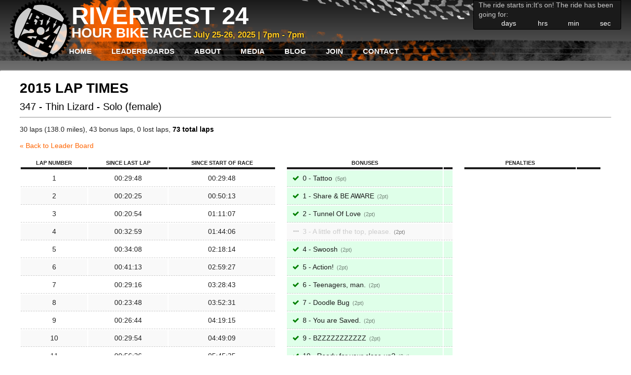

--- FILE ---
content_type: text/html; charset=utf-8
request_url: https://www.riverwest24.com/leader-board/2015/347
body_size: 4641
content:
<!DOCTYPE html><html lang="en-US"><head><meta content="text/html; charset=utf-8" http-equiv="Content-Type" /><meta name="csrf-param" content="authenticity_token" />
<meta name="csrf-token" content="GSl7B2wvYDfOeWHJ3OEKI4wKuVnF4FNhSZYV5LUyCAUAjiAqFZpAsWXsn0kiY9sjLz1ZYgAXan9Axgqo_H_jMA" /><title>Riverwest 24</title><meta content="" name="keywords" /><meta content="" name="description" /><link rel="stylesheet" href="/assets/application-2e96731a954fdaa265eb19bf5e4fe2f6f7593b0bc495376a5c9856251a112040.css" /><meta content="width=device-width,initial-scale=1" name="viewport" /><link href="/favicon.png" rel="shortcut icon" type="image/png" />  <script async src="https://www.googletagmanager.com/gtag/js?id=G-29DJ2KZZTB"></script>
  <script>
    window.dataLayer = window.dataLayer || [];
    function gtag(){dataLayer.push(arguments);}
    gtag('js', new Date());

    gtag('config', "G-29DJ2KZZTB");
  </script>

  <script type="text/javascript">
  </script>
<script>document.addEventListener("DOMContentLoaded", () => {
  const cookie = document.cookie.match(/(^|;)\s*flash=([^;\s]+)/)
  if(!cookie) return
  const data = JSON.parse(unescape(cookie[2]).replaceAll("+"," "))
  document.cookie = 'flash=; path=/; expires=Sat, 01 Jan 2000 00:00:00 GMT;'

  function show(type) {
    const flash = document.querySelector('#flash_' + type)
    const message = data[type]
    if(flash && message) {
      flash.innerHTML = message
      flash.hidden = false
    }
  }
  
  show('error')
  show('alert')
  show('notice')
})
</script></head><body><input id="toggle-nav" type="checkbox" /><header><div class="header-top"><div class="logo-container"><a class="rw24-logo" href="/"></a><div class="title"><h1>Riverwest 24</h1><h2>Hour Bike Race</h2><span class="countstart">July 25-26, 2025 |  7pm -  7pm</span></div></div><div class="countdown" data-controller="countdown" data-countdown-starts-at-value="Fri, 25 Jul 2025 19:00:00 -0500"><p><span data-countdown-target="waiting">The ride starts in:</span><span data-countdown-target="during">It's on! The ride has been going for:</span></p><div class="countdown-flex"><div id="day"><strong data-countdown-target="days"></strong><span>days</span></div><div id="hrs"><strong data-countdown-target="hours"></strong><span>hrs</span></div><div id="min"><strong data-countdown-target="minutes"></strong><span>min</span></div><div id="sec"><strong data-countdown-target="seconds"></strong><span>sec</span></div></div></div><label class="mobile-bars" for="toggle-nav"></label></div><nav data-controller="account-nav"><label class="close-mobile" for="toggle-nav"></label><ul class="main-nav"><li><a href="/home/home-87031f31-11cb-46a8-be0f-bbfb8f198469">Home</a><li><a href="/leader-board/2025" class="current">Leaderboards</a><ul><li><a href="/leader-board/2025">2025</a></li><li><a href="/leader-board/2024">2024</a></li><li><a href="/leader-board/2023">2023</a></li><li><a href="/leader-board/2022">2022</a></li><li><a href="/leader-board/2020">2020</a></li><li><a href="/leader-board/2019">2019</a></li><li><a href="/leader-board/2018">2018</a></li><li><a href="/leader-board/2017">2017</a></li><li><a href="/leader-board/2016">2016</a></li><li><a href="/leader-board/2015">2015</a></li><li><a href="/leader-board/2014">2014</a></li><li><a href="/leader-board/2013">2013</a></li><li><a href="/leader-board/2012">2012</a></li><li><a href="/leader-board/2011">2011</a></li><li><a href="/leader-board/2010">2010</a></li></ul></li><li><a href="/about/overview">About</a><ul><li><a href="/about/overview">Overview</a></li><li><a href="/about/rules">Rules</a></li><li><a href="/about/faq">Race FAQ</a></li><li><a href="/about/registration-faq">Registration FAQ</a></li><li><a href="/about/volunteering">Volunteering</a></li><li><a href="/about/race-day-info">Race Day Info</a></li></ul></li><li><a href="/media/press">Media</a><li><a href="/blog/blog">Blog</a><li><a href="/join/get-involved">Join</a><ul><li><a href="/join/get-involved">Community</a></li><li><a href="/join/get-more-involved">Get MORE involved!</a></li></ul></li><li><a href="/contact/contact">Contact</a></ul><ul class="account-nav" data-account-nav-target="loggedOut" id="logged_out" style="display: none"><li><a href="/account/new">Create profile</a></li><li><a href="/login">Login</a></li></ul><ul class="account-nav" data-account-nav-target="loggedIn" id="logged_in" style="display: none"><li><a href="/account">My account</a></li><li><a rel="nofollow" data-method="delete" href="/logout">Logout</a></li></ul></nav></header><section class="main"><div class="container"><div class="alerts-container"><dialog class="notice" hidden="" id="flash_notice" open=""></dialog><dialog class="alert" hidden="" id="flash_alert" open=""></dialog><dialog class="error" hidden="" id="flash_error" open=""></dialog></div><article class="full"><h2>2015 Lap Times</h2>
<h3>
347 - Thin Lizard
-
Solo (female)
</h3>
<hr class="clear">
<p>
30 laps (138.0 miles),
43 bonus laps,
0 lost laps,
<b>73 total laps</b>
</p>
<p><a href="/leader-board/2015">&laquo; Back to Leader Board</a></p>
<div class="col-lap-times">
<table class="lap-times">
<thead>
<tr>
<th>Lap Number</th>
<th>Since Last Lap</th>
<th>Since Start of Race</th>
</tr>
</thead>
<tbody>
<tr>
<td>1</td>
<td>00:29:48</td>
<td>00:29:48</td>
</tr>
<tr>
<td>2</td>
<td>00:20:25</td>
<td>00:50:13</td>
</tr>
<tr>
<td>3</td>
<td>00:20:54</td>
<td>01:11:07</td>
</tr>
<tr>
<td>4</td>
<td>00:32:59</td>
<td>01:44:06</td>
</tr>
<tr>
<td>5</td>
<td>00:34:08</td>
<td>02:18:14</td>
</tr>
<tr>
<td>6</td>
<td>00:41:13</td>
<td>02:59:27</td>
</tr>
<tr>
<td>7</td>
<td>00:29:16</td>
<td>03:28:43</td>
</tr>
<tr>
<td>8</td>
<td>00:23:48</td>
<td>03:52:31</td>
</tr>
<tr>
<td>9</td>
<td>00:26:44</td>
<td>04:19:15</td>
</tr>
<tr>
<td>10</td>
<td>00:29:54</td>
<td>04:49:09</td>
</tr>
<tr>
<td>11</td>
<td>00:56:26</td>
<td>05:45:35</td>
</tr>
<tr>
<td>12</td>
<td>00:23:11</td>
<td>06:08:46</td>
</tr>
<tr>
<td>13</td>
<td>00:24:31</td>
<td>06:33:17</td>
</tr>
<tr>
<td>14</td>
<td>01:14:56</td>
<td>07:48:13</td>
</tr>
<tr>
<td>15</td>
<td>01:04:11</td>
<td>08:52:24</td>
</tr>
<tr>
<td>16</td>
<td>00:34:32</td>
<td>09:26:56</td>
</tr>
<tr>
<td>17</td>
<td>00:38:01</td>
<td>10:04:57</td>
</tr>
<tr>
<td>18</td>
<td>00:22:57</td>
<td>10:27:54</td>
</tr>
<tr>
<td>19</td>
<td>00:48:02</td>
<td>11:15:56</td>
</tr>
<tr>
<td>20</td>
<td>00:20:48</td>
<td>11:36:44</td>
</tr>
<tr>
<td>21</td>
<td>00:27:49</td>
<td>12:04:33</td>
</tr>
<tr>
<td>22</td>
<td>01:54:35</td>
<td>13:59:08</td>
</tr>
<tr>
<td>23</td>
<td>00:24:39</td>
<td>14:23:47</td>
</tr>
<tr>
<td>24</td>
<td>00:07:38</td>
<td>14:31:25</td>
</tr>
<tr>
<td>25</td>
<td>01:29:54</td>
<td>16:01:19</td>
</tr>
<tr>
<td>26</td>
<td>01:10:49</td>
<td>17:12:08</td>
</tr>
<tr>
<td>27</td>
<td>01:01:53</td>
<td>18:14:01</td>
</tr>
<tr>
<td>28</td>
<td>02:49:15</td>
<td>21:03:16</td>
</tr>
<tr>
<td>29</td>
<td>01:21:10</td>
<td>22:24:26</td>
</tr>
<tr>
<td>30</td>
<td>00:29:48</td>
<td>22:54:14</td>
</tr>
</tbody>
</table>
</div>
<div class="col-bonuses">
<table class="bonuses">
<thead>
<tr>
<th>Bonuses</th>
<th></th>
</tr>
</thead>
<tbody>
<tr class="complete">
<td>
<span></span>
0 - Tattoo
<i class="points">5</i>
</td>
<td>
</td>
</tr>
<tr class="complete">
<td>
<span></span>
1 - Share &amp; BE AWARE
<i class="points">2</i>
</td>
<td>
</td>
</tr>
<tr class="complete">
<td>
<span></span>
2 - Tunnel Of Love
<i class="points">2</i>
</td>
<td>
</td>
</tr>
<tr class="">
<td>
<span></span>
3 - A little off the top, please.
<i class="points">2</i>
</td>
<td>
</td>
</tr>
<tr class="complete">
<td>
<span></span>
4 - Swoosh
<i class="points">2</i>
</td>
<td>
</td>
</tr>
<tr class="complete">
<td>
<span></span>
5 - Action!
<i class="points">2</i>
</td>
<td>
</td>
</tr>
<tr class="complete">
<td>
<span></span>
6 - Teenagers, man.
<i class="points">2</i>
</td>
<td>
</td>
</tr>
<tr class="complete">
<td>
<span></span>
7 - Doodle Bug
<i class="points">2</i>
</td>
<td>
</td>
</tr>
<tr class="complete">
<td>
<span></span>
8 - You are Saved.
<i class="points">2</i>
</td>
<td>
</td>
</tr>
<tr class="complete">
<td>
<span></span>
9 - BZZZZZZZZZZZ
<i class="points">2</i>
</td>
<td>
</td>
</tr>
<tr class="complete">
<td>
<span></span>
10 - Ready for your close up?
<i class="points">2</i>
</td>
<td>
</td>
</tr>
<tr class="complete">
<td>
<span></span>
11 - Either - Or
<i class="points">2</i>
</td>
<td>
</td>
</tr>
<tr class="complete">
<td>
<span></span>
12 - Clean Plate Club
<i class="points">2</i>
</td>
<td>
</td>
</tr>
<tr class="complete">
<td>
<span></span>
13 - The brighter the better
<i class="points">2</i>
</td>
<td>
</td>
</tr>
<tr class="complete">
<td>
<span></span>
14 - 1000 296 126 422
<i class="points">2</i>
</td>
<td>
</td>
</tr>
<tr class="complete">
<td>
<span></span>
15 - Stay in the lines
<i class="points">2</i>
</td>
<td>
</td>
</tr>
<tr class="complete">
<td>
<span></span>
16 - You&#39;re not the only race in town
<i class="points">2</i>
</td>
<td>
</td>
</tr>
<tr class="complete">
<td>
<span></span>
17 - Connect 53212
<i class="points">2</i>
</td>
<td>
</td>
</tr>
<tr class="complete">
<td>
<span></span>
18 - Daisy a Dozen
<i class="points">2</i>
</td>
<td>
</td>
</tr>
<tr class="complete">
<td>
<span></span>
19 - 3-2-1 POLO!
<i class="points">2</i>
</td>
<td>
</td>
</tr>
<tr class="complete">
<td>
<span></span>
20 - Don&#39;t rock the boat
<i class="points">2</i>
</td>
<td>
</td>
</tr>
<tr class="">
<td>
<span></span>
21 - All Bonus Checkpoints!
<i class="points">5</i>
</td>
<td>
</td>
</tr>
</tbody>
</table>
</div>
<div class="col-penalties">
<table class="penalties">
<thead>
<tr>
<th colspan="2">Penalties</th>
<th></th>
</tr>
</thead>
<tbody>
</tbody>
</table>
</div>
<hr class="clear">
<a href="/leader-board/2015">&laquo; Back to Leaderboard</a>
</article></div></section><footer><div class="container"><p><a href="/home">Home</a>|<a href="/about">About</a>|<a href="/media">Media</a>|<a href="/blog">Blog</a>|<a href="/join">Join</a>|<a href="/contact">Contact</a></p><p>Riverwest - Milwaukee, WI</p><p>&copy; Copyright 2026 - All Rights Reserved</p><p><a href="/cdn-cgi/l/email-protection#d9b0b7bfb699abb0afbcabaebcaaadebedf7bab6b4"><span class="__cf_email__" data-cfemail="e881868e87a89a819e8d9a9f8d9b9cdadcc68b8785">[email&#160;protected]</span></a></p></div></footer><dialog data-controller="dialog" hidden="hidden"><div class="dialog-close"><form method="dialog"><button class="close"></button><button class="dialog-bg"></button></form></div><div data-dialog-target="content"></div></dialog><script data-cfasync="false" src="/cdn-cgi/scripts/5c5dd728/cloudflare-static/email-decode.min.js"></script><script type="importmap" data-turbo-track="reload">{
  "imports": {
    "application": "/assets/application-2a9ff02685109ace2ed22a663dedef83db6e45869242da4db04a1234d9717555.js",
    "@hotwired/stimulus": "https://ga.jspm.io/npm:@hotwired/stimulus@3.2.2/dist/stimulus.js",
    "@hotwired/stimulus-loading": "/assets/stimulus-loading-855e3db7a5e180ac03c34af1debf3060df3ab5efd9568c26b6aa477d12eb310a.js",
    "stimulus-use-actions": "https://ga.jspm.io/npm:stimulus-use-actions@0.1.0/index.js",
    "@rails/ujs": "https://ga.jspm.io/npm:@rails/ujs@7.1.2/app/assets/javascripts/rails-ujs.esm.js",
    "sortablejs": "https://ga.jspm.io/npm:sortablejs@1.15.0/Sortable.js",
    "rails-request-json": "https://ga.jspm.io/npm:rails-request-json@0.0.1/index.js",
    "@rails/request.js": "https://ga.jspm.io/npm:@rails/request.js@0.0.8/src/index.js",
    "autocompleter": "https://ga.jspm.io/npm:autocompleter@8.0.3/autocomplete.js",
    "@kollegorna/cocoon-vanilla-js": "https://ga.jspm.io/npm:@kollegorna/cocoon-vanilla-js@1.0.7/index.js",
    "controllers/account_nav_controller": "/assets/controllers/account_nav_controller-1daf3576b431f0fcc89d2a69e38fee3f4a45f7a1407002447e6d63862118d8a0.js",
    "controllers/application": "/assets/controllers/application-16193b1d0b8dc21aafd9e616611a1006d8b47722676f450d255561734c20b3fc.js",
    "controllers/autocomplete_controller": "/assets/controllers/autocomplete_controller-78c1fe86d8bdf40cd1fcba480f61a4a0e4cb7ee2cc1765e58919a40c81810ea3.js",
    "controllers/bonus_manual_input_controller": "/assets/controllers/bonus_manual_input_controller-72064a1348a23c7f59c7f2ea435879269940658e67c4fc52e34d8a1285c25239.js",
    "controllers/bonus_team_form_controller": "/assets/controllers/bonus_team_form_controller-72ef137b6d2ae5ef1e2ef755cf2681fc648d167e32052618b17c1bfc74a07239.js",
    "controllers/countdown_controller": "/assets/controllers/countdown_controller-3f794228f8e69c62527a84a2361d2608647607dd0b20a1e8f41b22a13c062b5b.js",
    "controllers/delete_bonus_controller": "/assets/controllers/delete_bonus_controller-e37af2abc30fabe1c25179580bf89e8135874fafe4622d7826c6133ee84f6bba.js",
    "controllers/delete_points_controller": "/assets/controllers/delete_points_controller-7dbda1a7f4d0b9f749678e86bfc654fe0760fbf4d7404941427179d02b667151.js",
    "controllers/dialog_controller": "/assets/controllers/dialog_controller-64880d01eb4990d27a0097844f4510200ff8a854f13792e831b77ef9204c9f18.js",
    "controllers/edit_points_controller": "/assets/controllers/edit_points_controller-5aa73a49df974aaca86c72eecd46c92747b64ccbc1e1428552d3fe281c984216.js",
    "controllers": "/assets/controllers/index-0f18c61addc87e740bc4ac72476658819e80f8d8de1b0046c4fd5924f1c005c2.js",
    "controllers/leaderboard_controller": "/assets/controllers/leaderboard_controller-27c2a34b17f5e61cc891fef07cb1d78033f75ff2c7712fe197df96161d7621b9.js",
    "controllers/points_controller": "/assets/controllers/points_controller-788c22c6cd588eb8a6acf29fb8794525fdecdf91beed7d8f9b07302472cc0159.js",
    "controllers/ranker_controller": "/assets/controllers/ranker_controller-3952944cdcabecf722e78e052032edd74af6aa189546757387661feedffab32d.js",
    "controllers/shirt_sizes_controller": "/assets/controllers/shirt_sizes_controller-a98bb766e1096ecea88adfb57ab17fa450ca9c6bb6b210f9f0cc43bb7e9e5f42.js",
    "controllers/sortable_controller": "/assets/controllers/sortable_controller-b1654a2f0d61f2dd8fd3eb74a90f26055f3e8e35a57cb2b2ed582ad24bbf8c78.js",
    "controllers/team_category_selector_controller": "/assets/controllers/team_category_selector_controller-26634423c0b20ced9704ef4743f5338f753c4763cb657eb08adb3bff168b166c.js",
    "importmap_admin": "/assets/importmap_admin-862f3e541083dd2742c4f31b42ec50f7ce8393fd2eed22fed295654ea8da1a23.js"
  }
}</script>
<link rel="modulepreload" href="/assets/application-2a9ff02685109ace2ed22a663dedef83db6e45869242da4db04a1234d9717555.js">
<link rel="modulepreload" href="https://ga.jspm.io/npm:@hotwired/stimulus@3.2.2/dist/stimulus.js">
<link rel="modulepreload" href="/assets/stimulus-loading-855e3db7a5e180ac03c34af1debf3060df3ab5efd9568c26b6aa477d12eb310a.js">
<link rel="modulepreload" href="https://ga.jspm.io/npm:stimulus-use-actions@0.1.0/index.js">
<link rel="modulepreload" href="https://ga.jspm.io/npm:@rails/ujs@7.1.2/app/assets/javascripts/rails-ujs.esm.js">
<link rel="modulepreload" href="https://ga.jspm.io/npm:sortablejs@1.15.0/Sortable.js">
<link rel="modulepreload" href="https://ga.jspm.io/npm:rails-request-json@0.0.1/index.js">
<link rel="modulepreload" href="https://ga.jspm.io/npm:@rails/request.js@0.0.8/src/index.js">
<link rel="modulepreload" href="https://ga.jspm.io/npm:autocompleter@8.0.3/autocomplete.js">
<link rel="modulepreload" href="https://ga.jspm.io/npm:@kollegorna/cocoon-vanilla-js@1.0.7/index.js">
<link rel="modulepreload" href="/assets/controllers/account_nav_controller-1daf3576b431f0fcc89d2a69e38fee3f4a45f7a1407002447e6d63862118d8a0.js">
<link rel="modulepreload" href="/assets/controllers/application-16193b1d0b8dc21aafd9e616611a1006d8b47722676f450d255561734c20b3fc.js">
<link rel="modulepreload" href="/assets/controllers/autocomplete_controller-78c1fe86d8bdf40cd1fcba480f61a4a0e4cb7ee2cc1765e58919a40c81810ea3.js">
<link rel="modulepreload" href="/assets/controllers/bonus_manual_input_controller-72064a1348a23c7f59c7f2ea435879269940658e67c4fc52e34d8a1285c25239.js">
<link rel="modulepreload" href="/assets/controllers/bonus_team_form_controller-72ef137b6d2ae5ef1e2ef755cf2681fc648d167e32052618b17c1bfc74a07239.js">
<link rel="modulepreload" href="/assets/controllers/countdown_controller-3f794228f8e69c62527a84a2361d2608647607dd0b20a1e8f41b22a13c062b5b.js">
<link rel="modulepreload" href="/assets/controllers/delete_bonus_controller-e37af2abc30fabe1c25179580bf89e8135874fafe4622d7826c6133ee84f6bba.js">
<link rel="modulepreload" href="/assets/controllers/delete_points_controller-7dbda1a7f4d0b9f749678e86bfc654fe0760fbf4d7404941427179d02b667151.js">
<link rel="modulepreload" href="/assets/controllers/dialog_controller-64880d01eb4990d27a0097844f4510200ff8a854f13792e831b77ef9204c9f18.js">
<link rel="modulepreload" href="/assets/controllers/edit_points_controller-5aa73a49df974aaca86c72eecd46c92747b64ccbc1e1428552d3fe281c984216.js">
<link rel="modulepreload" href="/assets/controllers/index-0f18c61addc87e740bc4ac72476658819e80f8d8de1b0046c4fd5924f1c005c2.js">
<link rel="modulepreload" href="/assets/controllers/leaderboard_controller-27c2a34b17f5e61cc891fef07cb1d78033f75ff2c7712fe197df96161d7621b9.js">
<link rel="modulepreload" href="/assets/controllers/points_controller-788c22c6cd588eb8a6acf29fb8794525fdecdf91beed7d8f9b07302472cc0159.js">
<link rel="modulepreload" href="/assets/controllers/ranker_controller-3952944cdcabecf722e78e052032edd74af6aa189546757387661feedffab32d.js">
<link rel="modulepreload" href="/assets/controllers/shirt_sizes_controller-a98bb766e1096ecea88adfb57ab17fa450ca9c6bb6b210f9f0cc43bb7e9e5f42.js">
<link rel="modulepreload" href="/assets/controllers/sortable_controller-b1654a2f0d61f2dd8fd3eb74a90f26055f3e8e35a57cb2b2ed582ad24bbf8c78.js">
<link rel="modulepreload" href="/assets/controllers/team_category_selector_controller-26634423c0b20ced9704ef4743f5338f753c4763cb657eb08adb3bff168b166c.js">
<link rel="modulepreload" href="/assets/importmap_admin-862f3e541083dd2742c4f31b42ec50f7ce8393fd2eed22fed295654ea8da1a23.js">
<script type="module">import "application"</script><script defer src="https://static.cloudflareinsights.com/beacon.min.js/vcd15cbe7772f49c399c6a5babf22c1241717689176015" integrity="sha512-ZpsOmlRQV6y907TI0dKBHq9Md29nnaEIPlkf84rnaERnq6zvWvPUqr2ft8M1aS28oN72PdrCzSjY4U6VaAw1EQ==" data-cf-beacon='{"version":"2024.11.0","token":"8541ad2cf13b4c7e8a6b25e888455c14","r":1,"server_timing":{"name":{"cfCacheStatus":true,"cfEdge":true,"cfExtPri":true,"cfL4":true,"cfOrigin":true,"cfSpeedBrain":true},"location_startswith":null}}' crossorigin="anonymous"></script>
</body></html>

--- FILE ---
content_type: application/javascript
request_url: https://www.riverwest24.com/assets/controllers/autocomplete_controller-78c1fe86d8bdf40cd1fcba480f61a4a0e4cb7ee2cc1765e58919a40c81810ea3.js
body_size: 365
content:
import { Controller } from "@hotwired/stimulus"
import "@kollegorna/cocoon-vanilla-js"
import autocomplete from 'autocompleter'
import { post } from "rails-request-json"

export default class extends Controller {
  static targets = [
    "field",
  ]

  connect() {
    autocomplete({
      input: this.fieldTarget,
      container: document.createElement("ul"),
      className: "autocomplete",
      fetch: (text, update) => {
        const matchedUsers = window.riderAutocompleteOptions.filter(user => {
          return user.label.toLowerCase().includes(text.toLowerCase())
        })
        update(matchedUsers)
      },
      render: user => {
        let text = user.label
        if(!user.verified) { text = `<span style='color: red'>UNCONFIRMED</span> ${text}` }
        if(user.team_pos) { text = `<span style='color: red'>#${user.team_pos}</span> ${text}` }
        return h(`<li><div>${text}</div></li>`)
      },
      onSelect: user => {
        if(user.verified) {
          this.fieldTarget.value = user.label
          this.element.querySelector("input[name$='[user_id]']").value = user.user_id
          this.element.querySelector("input[name$='[name]']").value = user.name
          this.element.querySelector("input[name$='[email]']").value = user.email
          this.element.querySelector("input[name$='[phone]']").value = user.phone
          const e = this.element.querySelector("select[name$='[shirt_size]']")
          e.value = user.shirt_size
          e.dispatchEvent(new Event('change'))
        } else {
          post(`/admin/users/${user.user_id}/resend_confirmation.js`).then(() => {
            alert(`Confirmation email resent to ${user.email}`)
          })
          this.fieldTarget.value = null
        }
      },
      minLength: 1,
    })
  }
}

const h = html => {
  const container = document.createElement("div")
  container.innerHTML = html
  return container.firstElementChild
};
